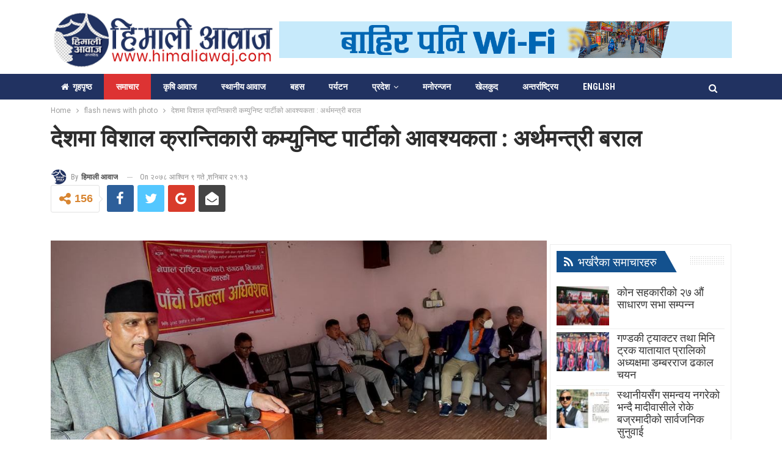

--- FILE ---
content_type: text/html; charset=UTF-8
request_url: https://www.himaliawaj.com/2021/09/8671
body_size: 20481
content:
<!DOCTYPE html> <!--[if IE 8]><html class="ie ie8" lang="en-US"> <![endif]--> <!--[if IE 9]><html class="ie ie9" lang="en-US"> <![endif]--> <!--[if gt IE 9]><!--><html lang="en-US"> <!--<![endif]--><head><meta charset="UTF-8"><meta http-equiv="X-UA-Compatible" content="IE=edge"><meta name="viewport" content="width=device-width, initial-scale=1.0"><link rel="pingback" href="https://www.himaliawaj.com/xmlrpc.php"/><link media="all" href="https://www.himaliawaj.com/wp-content/cache/autoptimize/css/autoptimize_7d36e9c23bec396596da55314974a2d6.css" rel="stylesheet"><title>देशमा विशाल क्रान्तिकारी कम्युनिष्ट पार्टीको आवश्यकता : अर्थमन्त्री बराल &#8211; हिमाली आवाज</title><meta name='robots' content='max-image-preview:large' /><meta property="og:locale" content="en_us"/><meta property="og:site_name" content="हिमाली आवाज"/><meta property="og:url" content="https://www.himaliawaj.com/2021/09/8671"/><meta property="og:title" content="देशमा विशाल क्रान्तिकारी कम्युनिष्ट पार्टीको आवश्यकता : अर्थमन्त्री बराल"/><meta property="og:image" content="https://www.himaliawaj.com/wp-content/uploads/2021/09/242855963_933587647231279_1663645099561203089_n.jpg"/><meta property="article:section" content="समाचार"/><meta property="og:description" content="हिमाली आवाज । गण्डकी प्रदेशका अर्थ मन्त्री रामजी प्रसाद बराल जीवनले देशमा बिशाल क्रान्तिकारी कम्यूनिष्ट पार्टी आवश्यक भएको बताउनुभएको छ ।नेपाल राष्ट्रिय कर्मचारी संगठन निजामती कास्कीको शनिबार पोखरामो पाचौं जिल्ला अधिवेसनको उद्घाटन गर्दै मन्त्री बरालल"/><meta property="og:type" content="article"/><meta name="twitter:card" content="summary"/><meta name="twitter:url" content="https://www.himaliawaj.com/2021/09/8671"/><meta name="twitter:title" content="देशमा विशाल क्रान्तिकारी कम्युनिष्ट पार्टीको आवश्यकता : अर्थमन्त्री बराल"/><meta name="twitter:description" content="हिमाली आवाज । गण्डकी प्रदेशका अर्थ मन्त्री रामजी प्रसाद बराल जीवनले देशमा बिशाल क्रान्तिकारी कम्यूनिष्ट पार्टी आवश्यक भएको बताउनुभएको छ ।नेपाल राष्ट्रिय कर्मचारी संगठन निजामती कास्कीको शनिबार पोखरामो पाचौं जिल्ला अधिवेसनको उद्घाटन गर्दै मन्त्री बरालल"/><meta name="twitter:image" content="https://www.himaliawaj.com/wp-content/uploads/2021/09/242855963_933587647231279_1663645099561203089_n.jpg"/><link rel='dns-prefetch' href='//fonts.googleapis.com' /><link rel="alternate" type="application/rss+xml" title="हिमाली आवाज &raquo; Feed" href="https://www.himaliawaj.com/feed" /><link rel="alternate" type="application/rss+xml" title="हिमाली आवाज &raquo; Comments Feed" href="https://www.himaliawaj.com/comments/feed" /><link rel="alternate" type="application/rss+xml" title="हिमाली आवाज &raquo; देशमा विशाल क्रान्तिकारी कम्युनिष्ट पार्टीको आवश्यकता : अर्थमन्त्री बराल Comments Feed" href="https://www.himaliawaj.com/2021/09/8671/feed" /> <script defer src="[data-uri]"></script> <style id='wp-emoji-styles-inline-css' type='text/css'>img.wp-smiley,img.emoji{display:inline !important;border:none !important;box-shadow:none !important;height:1em !important;width:1em !important;margin:0 .07em !important;vertical-align:-.1em !important;background:0 0 !important;padding:0 !important}</style><style id='classic-theme-styles-inline-css' type='text/css'>/*! This file is auto-generated */
.wp-block-button__link{color:#fff;background-color:#32373c;border-radius:9999px;box-shadow:none;text-decoration:none;padding:calc(.667em + 2px) calc(1.333em + 2px);font-size:1.125em}.wp-block-file__button{background:#32373c;color:#fff;text-decoration:none}</style><style id='global-styles-inline-css' type='text/css'>:root{--wp--preset--aspect-ratio--square:1;--wp--preset--aspect-ratio--4-3:4/3;--wp--preset--aspect-ratio--3-4:3/4;--wp--preset--aspect-ratio--3-2:3/2;--wp--preset--aspect-ratio--2-3:2/3;--wp--preset--aspect-ratio--16-9:16/9;--wp--preset--aspect-ratio--9-16:9/16;--wp--preset--color--black:#000;--wp--preset--color--cyan-bluish-gray:#abb8c3;--wp--preset--color--white:#fff;--wp--preset--color--pale-pink:#f78da7;--wp--preset--color--vivid-red:#cf2e2e;--wp--preset--color--luminous-vivid-orange:#ff6900;--wp--preset--color--luminous-vivid-amber:#fcb900;--wp--preset--color--light-green-cyan:#7bdcb5;--wp--preset--color--vivid-green-cyan:#00d084;--wp--preset--color--pale-cyan-blue:#8ed1fc;--wp--preset--color--vivid-cyan-blue:#0693e3;--wp--preset--color--vivid-purple:#9b51e0;--wp--preset--gradient--vivid-cyan-blue-to-vivid-purple:linear-gradient(135deg,rgba(6,147,227,1) 0%,#9b51e0 100%);--wp--preset--gradient--light-green-cyan-to-vivid-green-cyan:linear-gradient(135deg,#7adcb4 0%,#00d082 100%);--wp--preset--gradient--luminous-vivid-amber-to-luminous-vivid-orange:linear-gradient(135deg,rgba(252,185,0,1) 0%,rgba(255,105,0,1) 100%);--wp--preset--gradient--luminous-vivid-orange-to-vivid-red:linear-gradient(135deg,rgba(255,105,0,1) 0%,#cf2e2e 100%);--wp--preset--gradient--very-light-gray-to-cyan-bluish-gray:linear-gradient(135deg,#eee 0%,#a9b8c3 100%);--wp--preset--gradient--cool-to-warm-spectrum:linear-gradient(135deg,#4aeadc 0%,#9778d1 20%,#cf2aba 40%,#ee2c82 60%,#fb6962 80%,#fef84c 100%);--wp--preset--gradient--blush-light-purple:linear-gradient(135deg,#ffceec 0%,#9896f0 100%);--wp--preset--gradient--blush-bordeaux:linear-gradient(135deg,#fecda5 0%,#fe2d2d 50%,#6b003e 100%);--wp--preset--gradient--luminous-dusk:linear-gradient(135deg,#ffcb70 0%,#c751c0 50%,#4158d0 100%);--wp--preset--gradient--pale-ocean:linear-gradient(135deg,#fff5cb 0%,#b6e3d4 50%,#33a7b5 100%);--wp--preset--gradient--electric-grass:linear-gradient(135deg,#caf880 0%,#71ce7e 100%);--wp--preset--gradient--midnight:linear-gradient(135deg,#020381 0%,#2874fc 100%);--wp--preset--font-size--small:13px;--wp--preset--font-size--medium:20px;--wp--preset--font-size--large:36px;--wp--preset--font-size--x-large:42px;--wp--preset--spacing--20:.44rem;--wp--preset--spacing--30:.67rem;--wp--preset--spacing--40:1rem;--wp--preset--spacing--50:1.5rem;--wp--preset--spacing--60:2.25rem;--wp--preset--spacing--70:3.38rem;--wp--preset--spacing--80:5.06rem;--wp--preset--shadow--natural:6px 6px 9px rgba(0,0,0,.2);--wp--preset--shadow--deep:12px 12px 50px rgba(0,0,0,.4);--wp--preset--shadow--sharp:6px 6px 0px rgba(0,0,0,.2);--wp--preset--shadow--outlined:6px 6px 0px -3px rgba(255,255,255,1),6px 6px rgba(0,0,0,1);--wp--preset--shadow--crisp:6px 6px 0px rgba(0,0,0,1)}:where(.is-layout-flex){gap:.5em}:where(.is-layout-grid){gap:.5em}body .is-layout-flex{display:flex}.is-layout-flex{flex-wrap:wrap;align-items:center}.is-layout-flex>:is(*,div){margin:0}body .is-layout-grid{display:grid}.is-layout-grid>:is(*,div){margin:0}:where(.wp-block-columns.is-layout-flex){gap:2em}:where(.wp-block-columns.is-layout-grid){gap:2em}:where(.wp-block-post-template.is-layout-flex){gap:1.25em}:where(.wp-block-post-template.is-layout-grid){gap:1.25em}.has-black-color{color:var(--wp--preset--color--black) !important}.has-cyan-bluish-gray-color{color:var(--wp--preset--color--cyan-bluish-gray) !important}.has-white-color{color:var(--wp--preset--color--white) !important}.has-pale-pink-color{color:var(--wp--preset--color--pale-pink) !important}.has-vivid-red-color{color:var(--wp--preset--color--vivid-red) !important}.has-luminous-vivid-orange-color{color:var(--wp--preset--color--luminous-vivid-orange) !important}.has-luminous-vivid-amber-color{color:var(--wp--preset--color--luminous-vivid-amber) !important}.has-light-green-cyan-color{color:var(--wp--preset--color--light-green-cyan) !important}.has-vivid-green-cyan-color{color:var(--wp--preset--color--vivid-green-cyan) !important}.has-pale-cyan-blue-color{color:var(--wp--preset--color--pale-cyan-blue) !important}.has-vivid-cyan-blue-color{color:var(--wp--preset--color--vivid-cyan-blue) !important}.has-vivid-purple-color{color:var(--wp--preset--color--vivid-purple) !important}.has-black-background-color{background-color:var(--wp--preset--color--black) !important}.has-cyan-bluish-gray-background-color{background-color:var(--wp--preset--color--cyan-bluish-gray) !important}.has-white-background-color{background-color:var(--wp--preset--color--white) !important}.has-pale-pink-background-color{background-color:var(--wp--preset--color--pale-pink) !important}.has-vivid-red-background-color{background-color:var(--wp--preset--color--vivid-red) !important}.has-luminous-vivid-orange-background-color{background-color:var(--wp--preset--color--luminous-vivid-orange) !important}.has-luminous-vivid-amber-background-color{background-color:var(--wp--preset--color--luminous-vivid-amber) !important}.has-light-green-cyan-background-color{background-color:var(--wp--preset--color--light-green-cyan) !important}.has-vivid-green-cyan-background-color{background-color:var(--wp--preset--color--vivid-green-cyan) !important}.has-pale-cyan-blue-background-color{background-color:var(--wp--preset--color--pale-cyan-blue) !important}.has-vivid-cyan-blue-background-color{background-color:var(--wp--preset--color--vivid-cyan-blue) !important}.has-vivid-purple-background-color{background-color:var(--wp--preset--color--vivid-purple) !important}.has-black-border-color{border-color:var(--wp--preset--color--black) !important}.has-cyan-bluish-gray-border-color{border-color:var(--wp--preset--color--cyan-bluish-gray) !important}.has-white-border-color{border-color:var(--wp--preset--color--white) !important}.has-pale-pink-border-color{border-color:var(--wp--preset--color--pale-pink) !important}.has-vivid-red-border-color{border-color:var(--wp--preset--color--vivid-red) !important}.has-luminous-vivid-orange-border-color{border-color:var(--wp--preset--color--luminous-vivid-orange) !important}.has-luminous-vivid-amber-border-color{border-color:var(--wp--preset--color--luminous-vivid-amber) !important}.has-light-green-cyan-border-color{border-color:var(--wp--preset--color--light-green-cyan) !important}.has-vivid-green-cyan-border-color{border-color:var(--wp--preset--color--vivid-green-cyan) !important}.has-pale-cyan-blue-border-color{border-color:var(--wp--preset--color--pale-cyan-blue) !important}.has-vivid-cyan-blue-border-color{border-color:var(--wp--preset--color--vivid-cyan-blue) !important}.has-vivid-purple-border-color{border-color:var(--wp--preset--color--vivid-purple) !important}.has-vivid-cyan-blue-to-vivid-purple-gradient-background{background:var(--wp--preset--gradient--vivid-cyan-blue-to-vivid-purple) !important}.has-light-green-cyan-to-vivid-green-cyan-gradient-background{background:var(--wp--preset--gradient--light-green-cyan-to-vivid-green-cyan) !important}.has-luminous-vivid-amber-to-luminous-vivid-orange-gradient-background{background:var(--wp--preset--gradient--luminous-vivid-amber-to-luminous-vivid-orange) !important}.has-luminous-vivid-orange-to-vivid-red-gradient-background{background:var(--wp--preset--gradient--luminous-vivid-orange-to-vivid-red) !important}.has-very-light-gray-to-cyan-bluish-gray-gradient-background{background:var(--wp--preset--gradient--very-light-gray-to-cyan-bluish-gray) !important}.has-cool-to-warm-spectrum-gradient-background{background:var(--wp--preset--gradient--cool-to-warm-spectrum) !important}.has-blush-light-purple-gradient-background{background:var(--wp--preset--gradient--blush-light-purple) !important}.has-blush-bordeaux-gradient-background{background:var(--wp--preset--gradient--blush-bordeaux) !important}.has-luminous-dusk-gradient-background{background:var(--wp--preset--gradient--luminous-dusk) !important}.has-pale-ocean-gradient-background{background:var(--wp--preset--gradient--pale-ocean) !important}.has-electric-grass-gradient-background{background:var(--wp--preset--gradient--electric-grass) !important}.has-midnight-gradient-background{background:var(--wp--preset--gradient--midnight) !important}.has-small-font-size{font-size:var(--wp--preset--font-size--small) !important}.has-medium-font-size{font-size:var(--wp--preset--font-size--medium) !important}.has-large-font-size{font-size:var(--wp--preset--font-size--large) !important}.has-x-large-font-size{font-size:var(--wp--preset--font-size--x-large) !important}:where(.wp-block-post-template.is-layout-flex){gap:1.25em}:where(.wp-block-post-template.is-layout-grid){gap:1.25em}:where(.wp-block-columns.is-layout-flex){gap:2em}:where(.wp-block-columns.is-layout-grid){gap:2em}:root :where(.wp-block-pullquote){font-size:1.5em;line-height:1.6}</style><link rel='stylesheet' id='better-framework-main-fonts-css' href='https://fonts.googleapis.com/css?family=Roboto:400,500,700,400italic%7CRoboto+Condensed:400,700%7CMukta:700&#038;display=swap' type='text/css' media='all' /> <script defer type="text/javascript" src="https://www.himaliawaj.com/wp-includes/js/jquery/jquery.min.js" id="jquery-core-js"></script> <script defer type="text/javascript" src="https://www.himaliawaj.com/wp-includes/js/jquery/jquery-migrate.min.js" id="jquery-migrate-js"></script> <!--[if lt IE 9]> <script type="text/javascript" src="https://www.himaliawaj.com/wp-content/plugins/better-adsmanager/includes/libs/better-framework/assets/js/html5shiv.min.js" id="bf-html5shiv-js"></script> <![endif]--> <!--[if lt IE 9]> <script type="text/javascript" src="https://www.himaliawaj.com/wp-content/plugins/better-adsmanager/includes/libs/better-framework/assets/js/respond.min.js" id="bf-respond-js"></script> <![endif]--> <script defer src="data:text/javascript;base64,"></script><link rel="https://api.w.org/" href="https://www.himaliawaj.com/wp-json/" /><link rel="alternate" title="JSON" type="application/json" href="https://www.himaliawaj.com/wp-json/wp/v2/posts/8671" /><link rel="EditURI" type="application/rsd+xml" title="RSD" href="https://www.himaliawaj.com/xmlrpc.php?rsd" /><meta name="generator" content="WordPress 6.6.4" /><link rel="canonical" href="https://www.himaliawaj.com/2021/09/8671" /><link rel='shortlink' href='https://www.himaliawaj.com/?p=8671' /><link rel="alternate" title="oEmbed (JSON)" type="application/json+oembed" href="https://www.himaliawaj.com/wp-json/oembed/1.0/embed?url=https%3A%2F%2Fwww.himaliawaj.com%2F2021%2F09%2F8671" /><link rel="alternate" title="oEmbed (XML)" type="text/xml+oembed" href="https://www.himaliawaj.com/wp-json/oembed/1.0/embed?url=https%3A%2F%2Fwww.himaliawaj.com%2F2021%2F09%2F8671&#038;format=xml" /><meta property="fb:app_id" content="138522772865820"><meta name="generator" content="Powered by WPBakery Page Builder - drag and drop page builder for WordPress."/> <script type="application/ld+json">{"@context":"http:\/\/schema.org\/","@type":"Organization","@id":"#organization","logo":{"@type":"ImageObject","url":"https:\/\/www.himaliawaj.com\/wp-content\/uploads\/2020\/07\/himlai-logo.png"},"url":"https:\/\/www.himaliawaj.com\/","name":"\u0939\u093f\u092e\u093e\u0932\u0940 \u0906\u0935\u093e\u091c","description":"Himali Awaj"}</script> <script type="application/ld+json">{"@context":"http:\/\/schema.org\/","@type":"WebSite","name":"\u0939\u093f\u092e\u093e\u0932\u0940 \u0906\u0935\u093e\u091c","alternateName":"Himali Awaj","url":"https:\/\/www.himaliawaj.com\/"}</script> <script type="application/ld+json">{"@context":"http:\/\/schema.org\/","@type":"BlogPosting","headline":"\u0926\u0947\u0936\u092e\u093e \u0935\u093f\u0936\u093e\u0932 \u0915\u094d\u0930\u093e\u0928\u094d\u0924\u093f\u0915\u093e\u0930\u0940 \u0915\u092e\u094d\u092f\u0941\u0928\u093f\u0937\u094d\u091f \u092a\u093e\u0930\u094d\u091f\u0940\u0915\u094b \u0906\u0935\u0936\u094d\u092f\u0915\u0924\u093e : \u0905\u0930\u094d\u0925\u092e\u0928\u094d\u0924\u094d\u0930\u0940 \u092c\u0930\u093e\u0932","description":"\u0939\u093f\u092e\u093e\u0932\u0940 \u0906\u0935\u093e\u091c \u0964 \u0917\u0923\u094d\u0921\u0915\u0940 \u092a\u094d\u0930\u0926\u0947\u0936\u0915\u093e \u0905\u0930\u094d\u0925 \u092e\u0928\u094d\u0924\u094d\u0930\u0940 \u0930\u093e\u092e\u091c\u0940 \u092a\u094d\u0930\u0938\u093e\u0926 \u092c\u0930\u093e\u0932 \u091c\u0940\u0935\u0928\u0932\u0947 \u0926\u0947\u0936\u092e\u093e \u092c\u093f\u0936\u093e\u0932 \u0915\u094d\u0930\u093e\u0928\u094d\u0924\u093f\u0915\u093e\u0930\u0940 \u0915\u092e\u094d\u092f\u0942\u0928\u093f\u0937\u094d\u091f \u092a\u093e\u0930\u094d\u091f\u0940 \u0906\u0935\u0936\u094d\u092f\u0915 \u092d\u090f\u0915\u094b \u092c\u0924\u093e\u0909\u0928\u0941\u092d\u090f\u0915\u094b \u091b \u0964\u0928\u0947\u092a\u093e\u0932 \u0930\u093e\u0937\u094d\u091f\u094d\u0930\u093f\u092f \u0915\u0930\u094d\u092e\u091a\u093e\u0930\u0940 \u0938\u0902\u0917\u0920\u0928 \u0928\u093f\u091c\u093e\u092e\u0924\u0940 \u0915\u093e\u0938\u094d\u0915\u0940\u0915\u094b \u0936\u0928\u093f\u092c\u093e\u0930 \u092a\u094b\u0916\u0930\u093e\u092e\u094b \u092a\u093e\u091a\u094c\u0902 \u091c\u093f\u0932\u094d\u0932\u093e \u0905\u0927\u093f\u0935\u0947\u0938\u0928\u0915\u094b \u0909\u0926\u094d\u0918\u093e\u091f\u0928 \u0917\u0930\u094d\u0926\u0948 \u092e\u0928\u094d\u0924\u094d\u0930\u0940 \u092c\u0930\u093e\u0932\u0932","datePublished":"2021-09-25","dateModified":"2021-09-25","author":{"@type":"Person","@id":"#person-","name":"\u0939\u093f\u092e\u093e\u0932\u0940 \u0906\u0935\u093e\u091c"},"image":{"@type":"ImageObject","url":"https:\/\/www.himaliawaj.com\/wp-content\/uploads\/2021\/09\/242855963_933587647231279_1663645099561203089_n.jpg","width":960,"height":449},"interactionStatistic":[{"@type":"InteractionCounter","interactionType":"http:\/\/schema.org\/CommentAction","userInteractionCount":0}],"publisher":{"@id":"#organization"},"mainEntityOfPage":"https:\/\/www.himaliawaj.com\/2021\/09\/8671"}</script> <link rel="icon" href="https://www.himaliawaj.com/wp-content/uploads/2020/07/cropped-himali-fav-150x150.png" sizes="32x32" /><link rel="icon" href="https://www.himaliawaj.com/wp-content/uploads/2020/07/cropped-himali-fav-300x300.png" sizes="192x192" /><link rel="apple-touch-icon" href="https://www.himaliawaj.com/wp-content/uploads/2020/07/cropped-himali-fav-300x300.png" /><meta name="msapplication-TileImage" content="https://www.himaliawaj.com/wp-content/uploads/2020/07/cropped-himali-fav-300x300.png" /> <style>.site-header.header-style-2 .main-menu.menu{height:68px}.listing-item-text-2 .post-subtitle{font-size:25px;text-align:center}.post-template-14 .single-post-title{padding:8px 0}.archive-title{padding:10px 20px 0 10px;border:1px solid #eee;box-shadow:0 3px 2px -2px rgba(169,169,169,.2);background-color:#c5daef;border-radius:5px}.sidebar>.widget:last-child,.widget>.bs-listing{margin-bottom:0;padding:5px}.listing.columns-1 .listing-item.listing-item-tb-1{margin-bottom:5px;border-bottom:1px solid #ededed;padding-bottom:5px}.listing-item-text-2 .item-inner{padding:0 0 0 8px}.listing-item.listing-item-grid-2>.item-inner{box-shadow:0 0px 0px 0px;border:0 solid #ededed}.listing-item-grid-2 .featured{position:relative;line-height:0;margin-top:13px;max-height:420px;overflow:hidden}.listing-item-grid-2 .post-subtitle{font-size:30px;text-align:center;line-height:40px}.section-heading.sh-t2.sh-s2 .h-text{padding:4px 10px;background-color:#16446f;font-weight:700;border-radius:8px;margin-left:3px}.section-heading.sh-t3>.other-link .h-text:hover{background-color:#bd0b0b}</style><style type="text/css" id="wp-custom-css">.entry-content.single-post-content iframe,.single-page-simple-content .entry-content iframe{max-width:100% !important;width:100%;height:546px}</style><noscript><style>.wpb_animate_when_almost_visible{opacity:1}</style></noscript></head><body class="post-template-default single single-post postid-8671 single-format-standard bs-theme bs-publisher bs-publisher-crypto-news active-light-box ltr close-rh page-layout-2-col-right full-width main-menu-sticky-smart active-ajax-search single-prim-cat-1 single-cat-1 single-cat-2  bs-show-ha bs-show-ha-a wpb-js-composer js-comp-ver-7.9 vc_responsive bs-ll-a" dir="ltr"><header id="header" class="site-header header-style-2 full-width" itemscope="itemscope" itemtype="https://schema.org/WPHeader"><div class="header-inner"><div class="content-wrap"><div class="container"><div class="row"><div class="row-height"><div class="logo-col col-xs-4"><div class="col-inside"><div id="site-branding" class="site-branding"><p  id="site-title" class="logo h1 img-logo"> <a href="https://www.himaliawaj.com/" itemprop="url" rel="home"> <img id="site-logo" src="https://www.himaliawaj.com/wp-content/uploads/2020/07/himlai-logo.png"
 alt="Himali Awaj"  /> <span class="site-title">Himali Awaj - Himali Awaj</span> </a></p></div></div></div><div class="sidebar-col col-xs-8"><div class="col-inside"><aside id="sidebar" class="sidebar" role="complementary" itemscope="itemscope" itemtype="https://schema.org/WPSideBar"><div class="kounpgxf kounpgxf-clearfix kounpgxf-loc-header_aside_logo kounpgxf-align-center kounpgxf-column-1"><div id="kounpgxf-23411-230973341" class="kounpgxf-container kounpgxf-type-image " itemscope="" itemtype="https://schema.org/WPAdBlock" data-adid="23411" data-type="image"><noscript><img class="kounpgxf-image" src="https://www.himaliawaj.com/wp-content/uploads/2025/06/Worldlink_new_magh_lCCuaVvSh8.gif" alt="" /></noscript><img class="lazyload kounpgxf-image" src='data:image/svg+xml,%3Csvg%20xmlns=%22http://www.w3.org/2000/svg%22%20viewBox=%220%200%20210%20140%22%3E%3C/svg%3E' data-src="https://www.himaliawaj.com/wp-content/uploads/2025/06/Worldlink_new_magh_lCCuaVvSh8.gif" alt="" /></div></div></aside></div></div></div></div></div></div></div><div id="menu-main" class="menu main-menu-wrapper show-search-item menu-actions-btn-width-1" role="navigation" itemscope="itemscope" itemtype="https://schema.org/SiteNavigationElement"><div class="main-menu-inner"><div class="content-wrap"><div class="container"><nav class="main-menu-container"><ul id="main-navigation" class="main-menu menu bsm-pure clearfix"><li id="menu-item-20" class="menu-have-icon menu-icon-type-fontawesome menu-item menu-item-type-custom menu-item-object-custom better-anim-fade menu-item-20"><a href="https://himaliawaj.com"><i class="bf-icon  fa fa-home"></i>गृहपृष्‍ठ</a></li><li id="menu-item-21" class="menu-item menu-item-type-taxonomy menu-item-object-category current-post-ancestor current-menu-parent current-post-parent menu-term-2 better-anim-fade menu-item-21"><a href="https://www.himaliawaj.com/category/news">समाचार</a></li><li id="menu-item-23" class="menu-item menu-item-type-taxonomy menu-item-object-category menu-term-18 better-anim-fade menu-item-23"><a href="https://www.himaliawaj.com/category/news/agriculture">कृषि आवाज</a></li><li id="menu-item-24" class="menu-item menu-item-type-taxonomy menu-item-object-category menu-term-16 better-anim-fade menu-item-24"><a href="https://www.himaliawaj.com/category/news/local-voice">स्थानीय आवाज</a></li><li id="menu-item-22" class="menu-item menu-item-type-taxonomy menu-item-object-category menu-term-4 better-anim-fade menu-item-22"><a href="https://www.himaliawaj.com/category/interview">बहस</a></li><li id="menu-item-246" class="menu-item menu-item-type-taxonomy menu-item-object-category menu-term-24 better-anim-fade menu-item-246"><a href="https://www.himaliawaj.com/category/tourism">पर्यटन</a></li><li id="menu-item-25" class="menu-item menu-item-type-taxonomy menu-item-object-category menu-item-has-children menu-term-8 better-anim-fade menu-item-has-children menu-item-has-mega menu-item-mega-tabbed-grid-posts menu-item-25"><a href="https://www.himaliawaj.com/category/province">प्रदेश</a><div class="mega-menu tabbed-grid-posts"><div class="content-wrap clearfix"><ul class="tabs-section"><li class="active"> <a href="https://www.himaliawaj.com/category/province"
 data-target="#mtab-1150178974-8"
 data-toggle="tab" aria-expanded="true"
 class="term-8"> <i class="fa fa-angle-right"></i> All </a></li><li> <a href="https://www.himaliawaj.com/category/province/province-1"
 data-target="#mtab-1150178974-15"
 data-deferred-init="986066796"
 data-toggle="tab" data-deferred-event="mouseenter"
 class="term-15"> <i class="fa fa-angle-right"></i> प्रदेश नं १ </a></li><li> <a href="https://www.himaliawaj.com/category/province/province-2"
 data-target="#mtab-1150178974-10"
 data-deferred-init="1983655450"
 data-toggle="tab" data-deferred-event="mouseenter"
 class="term-10"> <i class="fa fa-angle-right"></i> प्रदेश नं २ </a></li><li> <a href="https://www.himaliawaj.com/category/province/province-3"
 data-target="#mtab-1150178974-11"
 data-deferred-init="694759605"
 data-toggle="tab" data-deferred-event="mouseenter"
 class="term-11"> <i class="fa fa-angle-right"></i> प्रदेश नं ३ </a></li><li> <a href="https://www.himaliawaj.com/category/province/province-4"
 data-target="#mtab-1150178974-12"
 data-deferred-init="1485566446"
 data-toggle="tab" data-deferred-event="mouseenter"
 class="term-12"> <i class="fa fa-angle-right"></i> प्रदेश नं ४ </a></li><li> <a href="https://www.himaliawaj.com/category/province/province-5"
 data-target="#mtab-1150178974-13"
 data-deferred-init="1634324358"
 data-toggle="tab" data-deferred-event="mouseenter"
 class="term-13"> <i class="fa fa-angle-right"></i> प्रदेश नं ५ </a></li><li> <a href="https://www.himaliawaj.com/category/province/province-6"
 data-target="#mtab-1150178974-14"
 data-deferred-init="772169137"
 data-toggle="tab" data-deferred-event="mouseenter"
 class="term-14"> <i class="fa fa-angle-right"></i> प्रदेश नं ६ </a></li><li> <a href="https://www.himaliawaj.com/category/province/province-7"
 data-target="#mtab-1150178974-9"
 data-deferred-init="231524076"
 data-toggle="tab" data-deferred-event="mouseenter"
 class="term-9"> <i class="fa fa-angle-right"></i> प्रदेश नं ७ </a></li></ul><div class="tab-content"><div class="tab-pane bs-tab-anim bs-tab-animated active"
 id="mtab-1150178974-8"><div class="bs-pagination-wrapper main-term-8 next_prev "><div class="listing listing-grid listing-grid-1 clearfix columns-3"><div class="post-19826 type-post format-standard has-post-thumbnail  simple-grid  listing-item listing-item-grid listing-item-grid-1 main-term-1"><div class="item-inner"><div class="featured clearfix"><div class="term-badges floated"><span class="term-badge term-1"><a href="https://www.himaliawaj.com/category/flash-news-with-photo">flash news with photo</a></span></div> <a  title="पोखराको मजेष्टिक लेक फ्रण्ट होटलको वार्षिकोत्सव" data-src="https://www.himaliawaj.com/wp-content/uploads/2024/07/Majestic-Lake-front-Hotel-Suites-357x210.jpeg" data-bs-srcset="{&quot;baseurl&quot;:&quot;https:\/\/www.himaliawaj.com\/wp-content\/uploads\/2024\/07\/&quot;,&quot;sizes&quot;:{&quot;210&quot;:&quot;Majestic-Lake-front-Hotel-Suites-210x136.jpeg&quot;,&quot;279&quot;:&quot;Majestic-Lake-front-Hotel-Suites-279x220.jpeg&quot;,&quot;357&quot;:&quot;Majestic-Lake-front-Hotel-Suites-357x210.jpeg&quot;,&quot;750&quot;:&quot;Majestic-Lake-front-Hotel-Suites-750x430.jpeg&quot;,&quot;1290&quot;:&quot;Majestic-Lake-front-Hotel-Suites.jpeg&quot;}}"						class="img-holder" href="https://www.himaliawaj.com/2024/07/19826"></a></div><p class="title"> <a href="https://www.himaliawaj.com/2024/07/19826" class="post-title post-url"> पोखराको मजेष्टिक लेक फ्रण्ट होटलको वार्षिकोत्सव </a></p></div></div ><div class="post-17775 type-post format-standard has-post-thumbnail  simple-grid  listing-item listing-item-grid listing-item-grid-1 main-term-1"><div class="item-inner"><div class="featured clearfix"><div class="term-badges floated"><span class="term-badge term-1"><a href="https://www.himaliawaj.com/category/flash-news-with-photo">flash news with photo</a></span></div> <a  title="पोखराको पर्यटन विकास गर्न एडिबीसँग साढे चार अर्बको सम्झौता" data-src="https://www.himaliawaj.com/wp-content/uploads/2024/01/02-2-357x210.jpeg" data-bs-srcset="{&quot;baseurl&quot;:&quot;https:\/\/www.himaliawaj.com\/wp-content\/uploads\/2024\/01\/&quot;,&quot;sizes&quot;:{&quot;210&quot;:&quot;02-2-210x136.jpeg&quot;,&quot;279&quot;:&quot;02-2-279x220.jpeg&quot;,&quot;357&quot;:&quot;02-2-357x210.jpeg&quot;,&quot;750&quot;:&quot;02-2-750x430.jpeg&quot;,&quot;1600&quot;:&quot;02-2.jpeg&quot;}}"						class="img-holder" href="https://www.himaliawaj.com/2024/01/17775"></a></div><p class="title"> <a href="https://www.himaliawaj.com/2024/01/17775" class="post-title post-url"> पोखराको पर्यटन विकास गर्न एडिबीसँग साढे चार अर्बको सम्झौता </a></p></div></div ><div class="post-17627 type-post format-standard has-post-thumbnail  simple-grid  listing-item listing-item-grid listing-item-grid-1 main-term-1"><div class="item-inner"><div class="featured clearfix"><div class="term-badges floated"><span class="term-badge term-1"><a href="https://www.himaliawaj.com/category/flash-news-with-photo">flash news with photo</a></span></div> <a  title="राष्ट्रियसभाका उम्मेदवार छान्न कांग्रेस केन्द्रीय कार्यसम्पादन समितिको बैठक बस्दै" data-src="https://www.himaliawaj.com/wp-content/uploads/2022/05/congress.jpg" data-bs-srcset="{&quot;baseurl&quot;:&quot;https:\/\/www.himaliawaj.com\/wp-content\/uploads\/2022\/05\/&quot;,&quot;sizes&quot;:{&quot;1900&quot;:&quot;congress.jpg&quot;}}"						class="img-holder" href="https://www.himaliawaj.com/2024/01/17627"></a></div><p class="title"> <a href="https://www.himaliawaj.com/2024/01/17627" class="post-title post-url"> राष्ट्रियसभाका उम्मेदवार छान्न कांग्रेस केन्द्रीय कार्यसम्पादन समितिको बैठक बस्दै </a></p></div></div ></div></div><div class="bs-pagination bs-ajax-pagination next_prev main-term-8 clearfix"> <script defer src="[data-uri]"></script> <a class="btn-bs-pagination prev disabled" rel="prev" data-id="1409836317"
 title="Previous"> <i class="fa fa-angle-left"
 aria-hidden="true"></i> Prev </a> <a  rel="next" class="btn-bs-pagination next"
 data-id="1409836317" title="Next"> Next <i
 class="fa fa-angle-right" aria-hidden="true"></i> </a></div></div><div class="tab-pane bs-tab-anim bs-deferred-container"
 id="mtab-1150178974-15"><div class="bs-pagination-wrapper main-term-15 next_prev "><div class="bs-deferred-load-wrapper" id="bsd_986066796"> <script defer src="[data-uri]"></script> </div></div></div><div class="tab-pane bs-tab-anim bs-deferred-container"
 id="mtab-1150178974-10"><div class="bs-pagination-wrapper main-term-10 next_prev "><div class="bs-deferred-load-wrapper" id="bsd_1983655450"> <script defer src="[data-uri]"></script> </div></div></div><div class="tab-pane bs-tab-anim bs-deferred-container"
 id="mtab-1150178974-11"><div class="bs-pagination-wrapper main-term-11 next_prev "><div class="bs-deferred-load-wrapper" id="bsd_694759605"> <script defer src="[data-uri]"></script> </div></div></div><div class="tab-pane bs-tab-anim bs-deferred-container"
 id="mtab-1150178974-12"><div class="bs-pagination-wrapper main-term-12 next_prev "><div class="bs-deferred-load-wrapper" id="bsd_1485566446"> <script defer src="[data-uri]"></script> </div></div></div><div class="tab-pane bs-tab-anim bs-deferred-container"
 id="mtab-1150178974-13"><div class="bs-pagination-wrapper main-term-13 next_prev "><div class="bs-deferred-load-wrapper" id="bsd_1634324358"> <script defer src="[data-uri]"></script> </div></div></div><div class="tab-pane bs-tab-anim bs-deferred-container"
 id="mtab-1150178974-14"><div class="bs-pagination-wrapper main-term-14 next_prev "><div class="bs-deferred-load-wrapper" id="bsd_772169137"> <script defer src="[data-uri]"></script> </div></div></div><div class="tab-pane bs-tab-anim bs-deferred-container"
 id="mtab-1150178974-9"><div class="bs-pagination-wrapper main-term-9 next_prev "><div class="bs-deferred-load-wrapper" id="bsd_231524076"> <script defer src="[data-uri]"></script> </div></div></div></div></div></div></li><li id="menu-item-34" class="menu-item menu-item-type-taxonomy menu-item-object-category menu-term-6 better-anim-fade menu-item-34"><a href="https://www.himaliawaj.com/category/entertainment">मनोरन्जन</a></li><li id="menu-item-36" class="menu-item menu-item-type-taxonomy menu-item-object-category menu-term-5 better-anim-fade menu-item-36"><a href="https://www.himaliawaj.com/category/sports">खेलकुद</a></li><li id="menu-item-65" class="menu-item menu-item-type-taxonomy menu-item-object-category menu-term-19 better-anim-fade menu-item-65"><a href="https://www.himaliawaj.com/category/international">अन्तर्राष्ट्रिय</a></li><li id="menu-item-245" class="menu-item menu-item-type-taxonomy menu-item-object-category menu-term-22 better-anim-fade menu-item-245"><a href="https://www.himaliawaj.com/category/english">English</a></li></ul><div class="menu-action-buttons width-1"><div class="search-container close"> <span class="search-handler"><i class="fa fa-search"></i></span><div class="search-box clearfix"><form role="search" method="get" class="search-form clearfix" action="https://www.himaliawaj.com"> <input type="search" class="search-field"
 placeholder="Search..."
 value="" name="s"
 title="Search for:"
 autocomplete="off"> <input type="submit" class="search-submit" value="Search"></form></div></div></div></nav></div></div></div></div></header><div class="rh-header clearfix light deferred-block-exclude"><div class="rh-container clearfix"><div class="menu-container close"> <span class="menu-handler"><span class="lines"></span></span></div><div class="logo-container rh-img-logo"> <a href="https://www.himaliawaj.com/" itemprop="url" rel="home"> <noscript><img src="https://www.himaliawaj.com/wp-content/uploads/2020/07/himlai-logo.png"
 alt="हिमाली आवाज"  /></noscript><img class="lazyload" src='data:image/svg+xml,%3Csvg%20xmlns=%22http://www.w3.org/2000/svg%22%20viewBox=%220%200%20210%20140%22%3E%3C/svg%3E' data-src="https://www.himaliawaj.com/wp-content/uploads/2020/07/himlai-logo.png"
 alt="हिमाली आवाज"  /> </a></div></div></div><div class="main-wrap content-main-wrap"><nav role="navigation" aria-label="Breadcrumbs" class="bf-breadcrumb clearfix bc-top-style"><div class="container bf-breadcrumb-container"><ul class="bf-breadcrumb-items" itemscope itemtype="http://schema.org/BreadcrumbList"><meta name="numberOfItems" content="3" /><meta name="itemListOrder" content="Ascending" /><li itemprop="itemListElement" itemscope itemtype="http://schema.org/ListItem" class="bf-breadcrumb-item bf-breadcrumb-begin"><a itemprop="item" href="https://www.himaliawaj.com" rel="home"><span itemprop="name">Home</span></a><meta itemprop="position" content="1" /></li><li itemprop="itemListElement" itemscope itemtype="http://schema.org/ListItem" class="bf-breadcrumb-item"><a itemprop="item" href="https://www.himaliawaj.com/category/flash-news-with-photo" ><span itemprop="name">flash news with photo</span></a><meta itemprop="position" content="2" /></li><li itemprop="itemListElement" itemscope itemtype="http://schema.org/ListItem" class="bf-breadcrumb-item bf-breadcrumb-end"><span itemprop="name">देशमा विशाल क्रान्तिकारी कम्युनिष्ट पार्टीको आवश्यकता : अर्थमन्त्री बराल</span><meta itemprop="item" content="https://www.himaliawaj.com/2021/09/8671"/><meta itemprop="position" content="3" /></li></ul></div></nav><div class="container adcontainer"><div class="kounpgxf kounpgxf-clearfix kounpgxf-after-header kounpgxf-loc-header_after kounpgxf-align-center kounpgxf-column-1"></div></div><div class="content-wrap"><main id="content" class="content-container"><div
 class="container layout-2-col layout-2-col-1 layout-right-sidebar layout-bc-before post-template-14 bs-lazy wfi"><div class="post-header-inner wfi"><div class="post-header-title"><h1 class="single-post-title"> <span class="post-title" itemprop="headline">देशमा विशाल क्रान्तिकारी कम्युनिष्ट पार्टीको आवश्यकता : अर्थमन्त्री बराल</span></h1><div id="meta-safal"><div class="post-meta single-post-meta"> <a href="https://www.himaliawaj.com/author/kpdawadigmail-com"
 title="Browse Author Articles"
 class="post-author-a post-author-avatar"> <img alt=''  data-src='https://www.himaliawaj.com/wp-content/uploads/2020/07/himali-fav-150x150.png' class='avatar avatar-26 photo avatar-default' height='26' width='26' /><span class="post-author-name">By <b>हिमाली आवाज</b></span> </a> <span class="time"><time class="post-published updated"
 datetime="2021-09-25T21:13:13+05:45">On &#2408;&#2406;&#2413;&#2414; आश्विन &#2415; गते ,शनिबार  &#2408;&#2407;:&#2407;&#2409;</time></span></div></div><div id="safal-share"><div class="post-share single-post-share top-share clearfix style-5"><div class="post-share-btn-group"></div><div class="share-handler-wrap "> <span class="share-handler post-share-btn rank-100"> <i class="bf-icon  fa fa-share-alt"></i> <b class="number">156</b> </span> <span class="social-item facebook"><a href="https://www.facebook.com/sharer.php?u=https%3A%2F%2Fwww.himaliawaj.com%2F2021%2F09%2F8671" target="_blank" rel="nofollow noreferrer" class="bs-button-el" onclick="window.open(this.href, 'share-facebook','left=50,top=50,width=600,height=320,toolbar=0'); return false;"><span class="icon"><i class="bf-icon fa fa-facebook"></i></span></a></span><span class="social-item twitter"><a href="https://twitter.com/share?text=देशमा विशाल क्रान्तिकारी कम्युनिष्ट पार्टीको आवश्यकता : अर्थमन्त्री बराल&url=https%3A%2F%2Fwww.himaliawaj.com%2F2021%2F09%2F8671" target="_blank" rel="nofollow noreferrer" class="bs-button-el" onclick="window.open(this.href, 'share-twitter','left=50,top=50,width=600,height=320,toolbar=0'); return false;"><span class="icon"><i class="bf-icon fa fa-twitter"></i></span></a></span><span class="social-item google_plus"><a href="https://plus.google.com/share?url=https%3A%2F%2Fwww.himaliawaj.com%2F2021%2F09%2F8671" target="_blank" rel="nofollow noreferrer" class="bs-button-el" onclick="window.open(this.href, 'share-google_plus','left=50,top=50,width=600,height=320,toolbar=0'); return false;"><span class="icon"><i class="bf-icon fa fa-google"></i></span></a></span><span class="social-item whatsapp"><a href="whatsapp://send?text=देशमा विशाल क्रान्तिकारी कम्युनिष्ट पार्टीको आवश्यकता : अर्थमन्त्री बराल %0A%0A https%3A%2F%2Fwww.himaliawaj.com%2F2021%2F09%2F8671" target="_blank" rel="nofollow noreferrer" class="bs-button-el" onclick="window.open(this.href, 'share-whatsapp','left=50,top=50,width=600,height=320,toolbar=0'); return false;"><span class="icon"><i class="bf-icon fa fa-whatsapp"></i></span></a></span><span class="social-item email"><a href="/cdn-cgi/l/email-protection#[base64]" target="_blank" rel="nofollow noreferrer" class="bs-button-el" onclick="window.open(this.href, 'share-email','left=50,top=50,width=600,height=320,toolbar=0'); return false;"><span class="icon"><i class="bf-icon fa fa-envelope-open"></i></span></a></span></div></div></div></div></div><div class="row main-section"><div class="col-sm-8 content-column"><div class="single-container"><article id="post-8671" class="post-8671 post type-post status-publish format-standard has-post-thumbnail  category-flash-news-with-photo category-news single-post-content"><div class="single-featured"> <a class="post-thumbnail open-lightbox" href="https://www.himaliawaj.com/wp-content/uploads/2021/09/242855963_933587647231279_1663645099561203089_n.jpg"><img  alt="" data-src="https://www.himaliawaj.com/wp-content/uploads/2021/09/242855963_933587647231279_1663645099561203089_n.jpg"> </a></div><div class="entry-content clearfix single-post-content"><p><strong>हिमाली आवाज ।</strong> गण्डकी प्रदेशका अर्थ मन्त्री रामजी प्रसाद बराल जीवनले देशमा बिशाल क्रान्तिकारी कम्यूनिष्ट पार्टी आवश्यक भएको बताउनुभएको छ ।</p><p>नेपाल राष्ट्रिय कर्मचारी संगठन निजामती कास्कीको शनिबार पोखरामो पाचौं जिल्ला अधिवेसनको उद्घाटन गर्दै मन्त्री बरालले देशमा अब नयाँ ढंगको बिशाल क्रान्तिकारी कम्यूनिष्ट पार्टी आवश्यक भएको बताउनुभयो ।</p><p>माओबादी विघठन भई नयाँपुनः गठनको प्रकृयामा समेत जानसक्ने सम्भावना भएको बताउदै माओबादी केन्द्र गण्डकी प्रदेश सचिवालय सदस्य समेत रहनुभएका मन्त्री बरालले देशको आवश्यकता अनुसार पार्टीहरु रुपान्तरण हुनुपर्ने बताउनुभयो ।</p><p>कर्मचारी ट्रेड यूनियनले कर्मचारीको हकहितमा मात्र नभई जनताको पक्षमा सेवालाई थप प्रभावकारी बनाउने तर्फ समेत ध्यान दिन मन्त्री बरालले आग्रह गर्नुभयो ।संगठनमा आबद्ध कर्मचारीलाई अन्य कर्मचारी भन्दा फरक ढंगले जनमुखि र उत्तरदाई हुन मन्त्री बरालको सुझाव छ ।</p><div class="kounpgxf kounpgxf-clearfix kounpgxf-post-middle kounpgxf-float-center kounpgxf-align-center kounpgxf-column-1"></div><p>गण्डकी प्रदेशका प्रमुख सचिव डा. दामोदर रेग्मीले कर्मचारीकै कारण कर्मचारी सरुवा बढुवा तथा सेवा प्रभावित हुने गरेको भन्दै कर्मचारीको पेन्सन फन्ट हटाएको बिषयमा हालसम्म कुनै कर्मचारी यूनियनले यसको मुद्धा नउठाएको बताउनुभयो ।</p><p>संगठनका केन्द्रीय अध्यक्ष हरिबहादुर रावलले आफ्नो संगठन बिरुद्ध कसैले धावा वोलेमा उनीहरु बिरुद्ध अब आक्रामक ढंगले अघि बढ्नुपर्ने भन्दै कर्मचारीलाई उत्प्रेरक बन्ने कर्मचारी सेवा ऐन आवश्यक भएको उहाँले बताउनुभयो ।</p><p>कास्कीका प्रमुख जिल्ला अधिकारी थानेश्वर गौतमले संघिय निजामती कर्मचारी ऐन आउन ढिलाई हुने कर्मचारीमा केही समस्या देखा भएको बताउनुभयो ।<br /> संगठनका गण्डकी प्रदेश अध्यक्ष कृष्णप्रसाद पौडेलले तीन तहका सरकारले जति सक्दो छिटो निजामति सेवाकर्मचारी ऐन जारी गर्नुपर्ने माग गरे ।<br /> राष्ट्रिय कर्मचारी महासंघ गण्डकी प्रदेश संयोजक तारानाथ सुवेदीले महान जनयुद्धका शहीद जनआन्दोलनका घाइते अपाङग भएकाहरुको परिवारलाई समेट्न सक्नुपर्ने बताउनुभयो ।</p><p>रामचन्द्र ढुंगानाको अध्यक्षतामा सम्पन्न भएको कार्यक्रममा माओबादी पोखरा महानगर कमिटिका अध्यक्ष विश्वप्रकाश लामिछाने, उपाध्यक्ष अर्जुन ज्ञवाली, सचिव श्याम लामिछाने, संगठनका कास्की इन्चार्ज ज्ञानेन्द्र कलैनी लगायतले भनाई राख्नुभएको थियो ।</p><div class="kounpgxf kounpgxf-clearfix kounpgxf-post-bottom kounpgxf-float-center kounpgxf-align-center kounpgxf-column-1"><div id="kounpgxf-1291-1942962099" class="kounpgxf-container kounpgxf-type-custom_code " itemscope="" itemtype="https://schema.org/WPAdBlock" data-adid="1291" data-type="custom_code"><iframe src="https://www.facebook.com/plugins/page.php?href=https%3A%2F%2Fwww.facebook.com%2Fhimaliawaj&tabs&width=950px&height=154&small_header=true&adapt_container_width=true&hide_cover=true&show_facepile=true&appId=229940397053901" width="950px" height="154" style="border:none;overflow:hidden" scrolling="no" frameborder="0" allowTransparency="true" allow="encrypted-media"></iframe></div></div></div></article></div><div class="kounpgxf kounpgxf-clearfix kounpgxf-after-related kounpgxf-loc-post_after_related kounpgxf-align-center kounpgxf-column-1"><div id="kounpgxf-24165-305939620" class="kounpgxf-container kounpgxf-type-image " itemscope="" itemtype="https://schema.org/WPAdBlock" data-adid="24165" data-type="image"><noscript><img class="kounpgxf-image" src="https://www.himaliawaj.com/wp-content/uploads/2025/09/IMG-20250908-WA0005-1.jpg" alt="" /></noscript><img class="lazyload kounpgxf-image" src='data:image/svg+xml,%3Csvg%20xmlns=%22http://www.w3.org/2000/svg%22%20viewBox=%220%200%20210%20140%22%3E%3C/svg%3E' data-src="https://www.himaliawaj.com/wp-content/uploads/2025/09/IMG-20250908-WA0005-1.jpg" alt="" /></div><div id="kounpgxf-24378-1909824383" class="kounpgxf-container kounpgxf-type-image " itemscope="" itemtype="https://schema.org/WPAdBlock" data-adid="24378" data-type="image"><noscript><img class="kounpgxf-image" src="https://www.himaliawaj.com/wp-content/uploads/2025/09/Shubahakamana-Final.jpg" alt="" /></noscript><img class="lazyload kounpgxf-image" src='data:image/svg+xml,%3Csvg%20xmlns=%22http://www.w3.org/2000/svg%22%20viewBox=%220%200%20210%20140%22%3E%3C/svg%3E' data-src="https://www.himaliawaj.com/wp-content/uploads/2025/09/Shubahakamana-Final.jpg" alt="" /></div></div><section id="comments-template-8671" class="comments-template comment-respond"><div class="section-heading sh-t4 sh-s1"><span class="h-text">Comments</span></div><div id="comments" class="better-comments-area better-facebook-comments-area"><div id="respond"><div class="fb-comments" data-href="https://www.himaliawaj.com/2021/09/8671"
 data-numposts="10"
 data-colorscheme="light"
 data-order-by="social" data-width="100%"
 data-mobile="false">Loading...</div></div></div></section></div><div class="col-sm-4 sidebar-column sidebar-column-primary"><aside id="sidebar-primary-sidebar" class="sidebar" role="complementary" aria-label="Primary Sidebar Sidebar" itemscope="itemscope" itemtype="https://schema.org/WPSideBar"><div id="bs-thumbnail-listing-1-4" class=" h-i w-t primary-sidebar-widget widget widget_bs-thumbnail-listing-1"><div class=" bs-listing bs-listing-listing-thumbnail-1 bs-listing-single-tab pagination-animate"><p class="section-heading sh-t4 sh-s4 main-term-19"> <a href="#" class="main-link"> <span class="h-text main-term-19"> <i class="bf-icon  fa fa-feed"></i> भर्खरैका समाचारहरु </span> </a></p><div class="bs-pagination-wrapper main-term-19 next_prev bs-slider-first-item"><div class="listing listing-thumbnail listing-tb-1 clearfix columns-1"><div class="post-24765 type-post format-standard has-post-thumbnail   listing-item listing-item-thumbnail listing-item-tb-1 main-term-1"><div class="item-inner clearfix"><div class="featured featured-type-featured-image"> <a  title="कोन सहकारीको २७ औं साधारण सभा सम्पन्न" data-src="https://www.himaliawaj.com/wp-content/uploads/2025/12/con-photo-86x64.jpg" data-bs-srcset="{&quot;baseurl&quot;:&quot;https:\/\/www.himaliawaj.com\/wp-content\/uploads\/2025\/12\/&quot;,&quot;sizes&quot;:{&quot;86&quot;:&quot;con-photo-86x64.jpg&quot;,&quot;210&quot;:&quot;con-photo-210x136.jpg&quot;,&quot;2048&quot;:&quot;con-photo.jpg&quot;}}"						class="img-holder" href="https://www.himaliawaj.com/2025/12/24765"></a></div><p class="title"> <a href="https://www.himaliawaj.com/2025/12/24765" class="post-url post-title"> कोन सहकारीको २७ औं साधारण सभा सम्पन्न </a></p><div class="post-meta"></div></div></div ><div class="post-24762 type-post format-standard has-post-thumbnail   listing-item listing-item-thumbnail listing-item-tb-1 main-term-1"><div class="item-inner clearfix"><div class="featured featured-type-featured-image"> <a  title="गण्डकी ट्याक्टर तथा मिनि ट्रक यातायात प्रालिको अध्यक्षमा डम्बरराज ढकाल चयन" data-src="https://www.himaliawaj.com/wp-content/uploads/2025/12/FB_IMG_1765637537698-86x64.jpg" data-bs-srcset="{&quot;baseurl&quot;:&quot;https:\/\/www.himaliawaj.com\/wp-content\/uploads\/2025\/12\/&quot;,&quot;sizes&quot;:{&quot;86&quot;:&quot;FB_IMG_1765637537698-86x64.jpg&quot;,&quot;210&quot;:&quot;FB_IMG_1765637537698-210x136.jpg&quot;,&quot;2560&quot;:&quot;FB_IMG_1765637537698-scaled.jpg&quot;}}"						class="img-holder" href="https://www.himaliawaj.com/2025/12/24762"></a></div><p class="title"> <a href="https://www.himaliawaj.com/2025/12/24762" class="post-url post-title"> गण्डकी ट्याक्टर तथा मिनि ट्रक यातायात प्रालिको अध्यक्षमा डम्बरराज ढकाल चयन </a></p><div class="post-meta"></div></div></div ><div class="post-24759 type-post format-standard has-post-thumbnail   listing-item listing-item-thumbnail listing-item-tb-1 main-term-1"><div class="item-inner clearfix"><div class="featured featured-type-featured-image"> <a  title="स्थानीयसँग समन्वय नगरेको भन्दै मादीवासीले रोके बज्रमादीको सार्वजनिक सुनुवाई" data-src="https://www.himaliawaj.com/wp-content/uploads/2025/12/Screenshot_20251213_200706_Chrome-86x64.jpg" data-bs-srcset="{&quot;baseurl&quot;:&quot;https:\/\/www.himaliawaj.com\/wp-content\/uploads\/2025\/12\/&quot;,&quot;sizes&quot;:{&quot;86&quot;:&quot;Screenshot_20251213_200706_Chrome-86x64.jpg&quot;,&quot;210&quot;:&quot;Screenshot_20251213_200706_Chrome-210x136.jpg&quot;,&quot;976&quot;:&quot;Screenshot_20251213_200706_Chrome.jpg&quot;}}"						class="img-holder" href="https://www.himaliawaj.com/2025/12/24759"></a></div><p class="title"> <a href="https://www.himaliawaj.com/2025/12/24759" class="post-url post-title"> स्थानीयसँग समन्वय नगरेको भन्दै मादीवासीले रोके बज्रमादीको सार्वजनिक सुनुवाई </a></p><div class="post-meta"></div></div></div ><div class="post-24755 type-post format-standard has-post-thumbnail   listing-item listing-item-thumbnail listing-item-tb-1 main-term-1"><div class="item-inner clearfix"><div class="featured featured-type-featured-image"> <a  title="इलेक्ट्रोनिक्स तथा मोबाइल व्यवसायीको योजनामा चौथो चरणका विजेता छानिए" data-src="https://www.himaliawaj.com/wp-content/uploads/2025/12/67b139b5-b32d-4669-b8d4-b4ada1622871-86x64.jpeg" data-bs-srcset="{&quot;baseurl&quot;:&quot;https:\/\/www.himaliawaj.com\/wp-content\/uploads\/2025\/12\/&quot;,&quot;sizes&quot;:{&quot;86&quot;:&quot;67b139b5-b32d-4669-b8d4-b4ada1622871-86x64.jpeg&quot;,&quot;210&quot;:&quot;67b139b5-b32d-4669-b8d4-b4ada1622871-210x136.jpeg&quot;,&quot;1056&quot;:&quot;67b139b5-b32d-4669-b8d4-b4ada1622871.jpeg&quot;}}"						class="img-holder" href="https://www.himaliawaj.com/2025/12/24755"></a></div><p class="title"> <a href="https://www.himaliawaj.com/2025/12/24755" class="post-url post-title"> इलेक्ट्रोनिक्स तथा मोबाइल व्यवसायीको योजनामा चौथो चरणका विजेता छानिए </a></p><div class="post-meta"></div></div></div ><div class="post-24752 type-post format-standard has-post-thumbnail   listing-item listing-item-thumbnail listing-item-tb-1 main-term-1"><div class="item-inner clearfix"><div class="featured featured-type-featured-image"> <a  title="पोखरामा आइटिएफ टेनिस:‘गल्र्स सिंगल्स’ तर्फ नेपालकी शिभाली फाइनलमा" data-src="https://www.himaliawaj.com/wp-content/uploads/2025/12/sivali-final-86x64.jpg" data-bs-srcset="{&quot;baseurl&quot;:&quot;https:\/\/www.himaliawaj.com\/wp-content\/uploads\/2025\/12\/&quot;,&quot;sizes&quot;:{&quot;86&quot;:&quot;sivali-final-86x64.jpg&quot;,&quot;210&quot;:&quot;sivali-final-210x136.jpg&quot;,&quot;1500&quot;:&quot;sivali-final.jpg&quot;}}"						class="img-holder" href="https://www.himaliawaj.com/2025/12/24752"></a></div><p class="title"> <a href="https://www.himaliawaj.com/2025/12/24752" class="post-url post-title"> पोखरामा आइटिएफ टेनिस:‘गल्र्स सिंगल्स’ तर्फ नेपालकी शिभाली फाइनलमा </a></p><div class="post-meta"></div></div></div ><div class="post-24749 type-post format-standard has-post-thumbnail   listing-item listing-item-thumbnail listing-item-tb-1 main-term-1"><div class="item-inner clearfix"><div class="featured featured-type-featured-image"> <a  title="पोखरा महानगरले स्थापना दिवस मनाउँदै, नवरत्न सम्मान प्रदान गरिने" data-src="https://www.himaliawaj.com/wp-content/uploads/2025/12/598588454_1167828142207278_8699232920992752476_n-86x64.jpg" data-bs-srcset="{&quot;baseurl&quot;:&quot;https:\/\/www.himaliawaj.com\/wp-content\/uploads\/2025\/12\/&quot;,&quot;sizes&quot;:{&quot;86&quot;:&quot;598588454_1167828142207278_8699232920992752476_n-86x64.jpg&quot;,&quot;210&quot;:&quot;598588454_1167828142207278_8699232920992752476_n-210x136.jpg&quot;,&quot;2048&quot;:&quot;598588454_1167828142207278_8699232920992752476_n.jpg&quot;}}"						class="img-holder" href="https://www.himaliawaj.com/2025/12/24749"></a></div><p class="title"> <a href="https://www.himaliawaj.com/2025/12/24749" class="post-url post-title"> पोखरा महानगरले स्थापना दिवस मनाउँदै, नवरत्न सम्मान प्रदान गरिने </a></p><div class="post-meta"></div></div></div ></div></div><div class="bs-pagination bs-ajax-pagination next_prev main-term-19 clearfix"> <script data-cfasync="false" src="/cdn-cgi/scripts/5c5dd728/cloudflare-static/email-decode.min.js"></script><script defer src="[data-uri]"></script> <a class="btn-bs-pagination prev disabled" rel="prev" data-id="1572481491"
 title="Previous"> <i class="fa fa-angle-left"
 aria-hidden="true"></i> Prev </a> <a  rel="next" class="btn-bs-pagination next"
 data-id="1572481491" title="Next"> Next <i
 class="fa fa-angle-right" aria-hidden="true"></i> </a></div></div></div></aside></div></div></div></main></div></div><footer id="site-footer" class="site-footer full-width"><div class="footer-widgets light-text"><div class="content-wrap"><div class="container"><div class="row"><div class="col-sm-4"><aside id="sidebar-footer-1" class="sidebar" role="complementary" aria-label="Footer - Column 1 Sidebar" itemscope="itemscope" itemtype="https://schema.org/WPSideBar"><div id="text-3" class=" h-i w-t footer-widget footer-column-1 widget widget_text"><div class="section-heading sh-t1 sh-s1"><span class="h-text"><i class="bf-icon  fa fa-info-circle"></i> हाम्रो बारेमा</span></div><div class="textwidget"><p>हिमाली आवाज साप्ताहिक द्वारा संचालित हिमाली आवाज डट कम नेपाली भाषामा प्रकाशित हुने डिजिटल अनलाइन पत्रिका हो ।</p><p><em>सूचना विभाग द.नं.:२२९८/०७७–७८</em></p></div></div></aside></div><div class="col-sm-4"><aside id="sidebar-footer-2" class="sidebar" role="complementary" aria-label="Footer - Column 2 Sidebar" itemscope="itemscope" itemtype="https://schema.org/WPSideBar"><div id="text-2" class=" h-i w-t footer-widget footer-column-2 widget widget_text"><div class="section-heading sh-t1 sh-s1"><span class="h-text"><i class="bf-icon  fa fa-users"></i> हाम्रो समुह</span></div><div class="textwidget"><p><strong>संरक्षक:</strong> माधव शर्मा<br /> <strong>सञ्चालक/सम्पादक: </strong>कृष्णप्रसाद दवाडी<br /> <strong>कार्यकारी सम्पादकः</strong> गणेश पहारी<br /> <strong>ब्यवस्थापकः</strong> अनिल पौडेल</p></div></div></aside></div><div class="col-sm-4"><aside id="sidebar-footer-3" class="sidebar" role="complementary" aria-label="Footer - Column 3 Sidebar" itemscope="itemscope" itemtype="https://schema.org/WPSideBar"><div id="text-4" class=" h-i w-t footer-widget footer-column-3 widget widget_text"><div class="section-heading sh-t1 sh-s1"><span class="h-text"><i class="bf-icon  fa fa-drivers-license"></i> सम्पर्क ठेगाना</span></div><div class="textwidget"><p><strong>कार्यालय:</strong> पोखरा–८, सृजनाचोक<br /> <strong>टेलिफोन:</strong> ०६१–५३६५६१, ९८५६०३२१००<br /> <strong>इमेल:</strong> <a href="/cdn-cgi/l/email-protection" class="__cf_email__" data-cfemail="dcb4b5b1bdb0b5bdabbdb69cbbb1bdb5b0f2bfb3b1">[email&#160;protected]</a></p></div></div></aside></div></div></div></div></div><div class="copy-footer"><div class="content-wrap"><div class="container"><div class="row footer-copy-row"><div class="copy-1 col-lg-6 col-md-6 col-sm-6 col-xs-12"> © 2025 - हिमाली आवाज. All Rights Reserved.</div><div class="copy-2 col-lg-6 col-md-6 col-sm-6 col-xs-12"> <br />Website Design: <a href="http://starnepal.com/">Star nepal Infosys & Education Pvt. Ltd.</a></div></div></div></div></div></footer> <span class="back-top"><i class="fa fa-arrow-up"></i></span><div id="fb-root"></div> <script data-cfasync="false" src="/cdn-cgi/scripts/5c5dd728/cloudflare-static/email-decode.min.js"></script><script defer src="[data-uri]"></script> <noscript><style>.lazyload{display:none}</style></noscript><script data-noptimize="1">window.lazySizesConfig=window.lazySizesConfig||{};window.lazySizesConfig.loadMode=1;</script><script defer data-noptimize="1" src='https://www.himaliawaj.com/wp-content/plugins/autoptimize/classes/external/js/lazysizes.min.js'></script> <div class="rh-cover noscroll  no-login-icon no-social-icon no-top-nav" style="background-color: #213261"> <span class="rh-close"></span><div class="rh-panel rh-pm"><div class="rh-p-h"></div><div class="rh-p-b"><div class="rh-c-m clearfix"></div></div></div></div> <script defer id="better-post-views-cache-js-extra" src="[data-uri]"></script> <script defer type="text/javascript" src="https://www.himaliawaj.com/wp-content/plugins/star-post-views/js/better-post-views.min.js" id="better-post-views-cache-js"></script> <script defer type="text/javascript" src="https://www.himaliawaj.com/wp-content/themes/safal-2020/includes/libs/bs-theme-core/lazy-load/assets/js/blazy.min.js" id="blazy-js"></script> <script defer id="publisher-theme-pagination-js-extra" src="[data-uri]"></script> <script defer type="text/javascript" src="https://www.himaliawaj.com/wp-content/themes/safal-2020/includes/libs/bs-theme-core/listing-pagin/assets/js/bs-ajax-pagination.min.js" id="publisher-theme-pagination-js"></script> <script defer type="text/javascript" src="https://www.himaliawaj.com/wp-content/plugins/better-adsmanager/includes/libs/better-framework/assets/js/slick.min.js" id="bf-slick-js"></script> <script defer type="text/javascript" src="https://www.himaliawaj.com/wp-content/plugins/better-adsmanager/includes/libs/better-framework/assets/js/element-query.min.js" id="element-query-js"></script> <script defer type="text/javascript" src="https://www.himaliawaj.com/wp-content/themes/safal-2020/js/theme-libs.min.js" id="theme-libs-js"></script> <script defer type="text/javascript" src="https://www.himaliawaj.com/wp-content/plugins/better-adsmanager/includes/libs/better-framework/assets/js/pretty-photo.min.js" id="pretty-photo-js"></script> <script defer id="publisher-js-extra" src="[data-uri]"></script> <script defer type="text/javascript" src="https://www.himaliawaj.com/wp-content/themes/safal-2020/js/theme.min.js" id="publisher-js"></script> <script defer type="text/javascript" src="https://www.himaliawaj.com/wp-includes/js/comment-reply.min.js" id="comment-reply-js" data-wp-strategy="async"></script> <script defer type="text/javascript" src="https://www.himaliawaj.com/wp-content/plugins/better-adsmanager/js/advertising.min.js" id="better-advertising-js"></script> <script defer src="data:text/javascript;base64,"></script> <script defer src="[data-uri]"></script> <script defer src="https://static.cloudflareinsights.com/beacon.min.js/vcd15cbe7772f49c399c6a5babf22c1241717689176015" integrity="sha512-ZpsOmlRQV6y907TI0dKBHq9Md29nnaEIPlkf84rnaERnq6zvWvPUqr2ft8M1aS28oN72PdrCzSjY4U6VaAw1EQ==" data-cf-beacon='{"version":"2024.11.0","token":"2f62f51c65ef4d418c7831d8a5978c51","r":1,"server_timing":{"name":{"cfCacheStatus":true,"cfEdge":true,"cfExtPri":true,"cfL4":true,"cfOrigin":true,"cfSpeedBrain":true},"location_startswith":null}}' crossorigin="anonymous"></script>
</body></html><!-- Cache Enabler by KeyCDN @ Sun, 14 Dec 2025 01:34:17 GMT (https-index.html) -->

--- FILE ---
content_type: text/html; charset=UTF-8
request_url: https://www.himaliawaj.com/wp-admin/admin-ajax.php
body_size: -319
content:
{"status":"succeed","html":"<i class=\"bf-icon  fa fa-eye\"><\/i> <b class=\"number\">31<\/b>"}